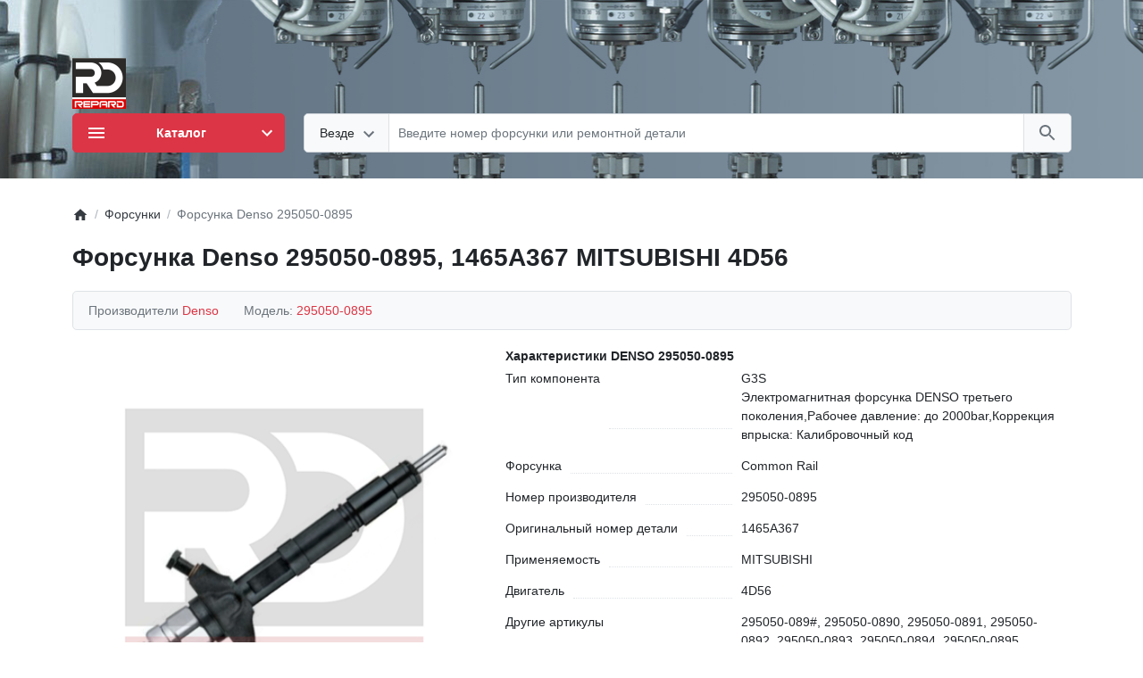

--- FILE ---
content_type: text/html; charset=utf-8
request_url: https://repard.ru/injectors/forsunka-denso-295050-0895
body_size: 13446
content:
<!DOCTYPE html>
<html dir="ltr" lang="ru">
<head>
<meta charset="UTF-8">
<meta name="viewport" content="width=device-width, initial-scale=1">
<meta http-equiv="X-UA-Compatible" content="IE=edge"><meta name="theme-color" content="#ffffff"><title>295050-0895 Топливная форсунка Denso для Митсубиси</title>
<base href="https://repard.ru/"><meta name="description" content="Электромагнитная Топливная Форсунка common rail Денсо(denso) 295050-0895; Тип компонента: G3S; OEM: 1465A367;Двигатель:4D56"><meta name="keywords" content="дизель, форсунка, денсо, denso, 295050-0895, 1465a367"><script>  var toasts_timeout = 2000;  var debounce = (callback, interval) => {
    var timeout;
    return function(...arguments) {
      clearTimeout(timeout);
      timeout = setTimeout(callback, interval, ...arguments);
    };
  };
</script><link href="catalog/view/theme/ft_frame/bootstrap/css/bootstrap.min.css" rel="stylesheet">
<link href="catalog/view/theme/ft_frame/stylesheet/stylesheet.css" rel="stylesheet"><link href="catalog/view/theme/ft_frame/javascript/owl-carousel/owl.carousel.min.css" type="text/css" rel="stylesheet" media="screen"><link href="catalog/view/theme/ft_frame/stylesheet/custom.css" rel="stylesheet"><script src="catalog/view/theme/ft_frame/javascript/jquery-3.5.1.min.js"></script>
<script src="catalog/view/theme/ft_frame/bootstrap/js/popper.min.js"></script>
<script src="catalog/view/theme/ft_frame/bootstrap/js/bootstrap.min.js"></script><script src="catalog/view/theme/ft_frame/javascript/owl-carousel/owl.carousel.min.js"></script><link href="https://repard.ru/forsunka-denso-295050-0895" rel="canonical"><!-- add favicon -->
<link rel="apple-touch-icon" sizes="57x57" href="/image/catalog/apple-icon-57x57.png">
<link rel="apple-touch-icon" sizes="60x60" href="/image/catalog/apple-icon-60x60.png">
<link rel="apple-touch-icon" sizes="72x72" href="/image/catalog/apple-icon-72x72.png">
<link rel="apple-touch-icon" sizes="76x76" href="/image/catalog/apple-icon-76x76.png">
<link rel="apple-touch-icon" sizes="114x114" href="/image/catalog/apple-icon-114x114.png">
<link rel="apple-touch-icon" sizes="120x120" href="/image/catalog/apple-icon-120x120.png">
<link rel="apple-touch-icon" sizes="144x144" href="/image/catalog/apple-icon-144x144.png">
<link rel="apple-touch-icon" sizes="152x152" href="/image/catalog/apple-icon-152x152.png">
<link rel="apple-touch-icon" sizes="180x180" href="/image/catalog/apple-icon-180x180.png">
<link rel="icon" type="image/png" sizes="192x192"  href="/image/catalog/android-icon-192x192.png">
<link rel="icon" type="image/png" sizes="32x32" href="/image/catalog/favicon-32x32.png">
<link rel="icon" type="image/png" sizes="96x96" href="/image/catalog/favicon-96x96.png">
<link rel="icon" type="image/png" sizes="16x16" href="/image/catalog/favicon-16x16.png">
<link rel="manifest" href="/image/catalog/manifest.json">
<meta name="msapplication-TileColor" content="#ffffff">
<meta name="msapplication-TileImage" content="/image/catalog/ms-icon-144x144.png">
<meta name="theme-color" content="#ffffff">
<!-- end ---> 
          <!-- Yandex.Metrica counters -->          <script type="text/javascript">
            window.dataLayer = window.dataLayer || [];
          </script>
          <script type="text/javascript">
            (function(m,e,t,r,i,k,a){m[i]=m[i]||function(){(m[i].a=m[i].a||[]).push(arguments)};
            m[i].l=1*new Date();k=e.createElement(t),a=e.getElementsByTagName(t)[0],k.async=1,k.src=r,a.parentNode.insertBefore(k,a)})
            (window, document, "script", "https://mc.yandex.ru/metrika/tag.js", "ym");            ym(92643820, "init", {
              clickmap:true,
              trackLinks:true,
              accurateTrackBounce:true,
              webvisor:true,
              ecommerce:"dataLayer",
              params: { __ym: {"ymCmsPlugin": { "cms": "opencart", "cmsVersion":"3.0", "pluginVersion":"1.1.8"}}}
            });            ym(93126147, "init", {
              clickmap:true,
              trackLinks:true,
              accurateTrackBounce:true,
              webvisor:true,
              ecommerce:"dataLayer",
              params: { __ym: {"ymCmsPlugin": { "cms": "opencart", "cmsVersion":"3.0", "pluginVersion":"1.1.8"}}}
            });          </script>
          <noscript>
            <div>              <img src="https://mc.yandex.ru/watch/92643820" style="position:absolute; left:-9999px;" alt="" />              <img src="https://mc.yandex.ru/watch/93126147" style="position:absolute; left:-9999px;" alt="" />            </div>
          </noscript>          <!-- /Yandex.Metrica counters -->        
</head>
<body class="loading">
<header style="
height:200px;
background: url(https://repard.ru//image/header_background.jpg); 
background-size: 1900px 200px;
background-repeat: no-repeat;padding: 60px;"
>	
	<div class="container">
		<div class="row align-items-center">
			<div class="col-12 col-lg-3 col-aside order-lg-1">
        <div class="row align-items-center no-gutters">          <div class="col-auto d-lg-none">
            <button class="btn btn-link p-2 rounded-lg shadow-none" data-toggle="modal" data-target="#ftModalMenu">
              <svg class="d-block text-dark" width="28px" height="28px" fill="currentColor" viewBox="0 0 24 24"  xmlns="http://www.w3.org/2000/svg">
      					<path d="M3 18h18v-2H3v2zm0-5h18v-2H3v2zm0-7v2h18V6H3z"/>
      				</svg>
            </button>
          </div>          <div class="col">
            <div id="logo" class="text-center text-lg-left my-3 my-lg-1">      <a href="https://repard.ru/index.php?route=common/home">
        <img src="https://repard.ru/image/cache/catalog/logo-image1-60x60.png"srcset="https://repard.ru/image/cache/catalog/logo-image1-60x60.png 1x,https://repard.ru/image/cache/catalog/logo-image1-120x120.png 2x,https://repard.ru/image/cache/catalog/logo-image1-180x180.png 3x,https://repard.ru/image/cache/catalog/logo-image1-240x240.png 4x" title="Repard" alt="Repard" class="img-fluid" />
      </a>    				</div>
          </div>
		  		<div>
				<!--				-->
		</div>        </div>
			</div>
			<div class="col-12 col-lg-auto order-lg-2"></div>
			<div class="col-12 col-lg order-lg-6 mb-3 mb-lg-4"><div id="ftSearch" class="position-relative">
	<div class="input-group border border-current text-gray-400 rounded bg-white">		<div class="input-group-prepend">
			<button class="btn btn-light border-top-0 border-bottom-0 border-left-0 border-right dropdown-toggle select-button py-2 px-3 pr-md-2" type="button" data-toggle="dropdown">
				<span class="row no-gutters align-items-center m-1">
					<span class="col-auto">
						<span class="select-text d-none d-md-block float-left text-truncate mr-1">Везде</span>
					</span>
					<span class="col-auto">
						<svg class="d-block ft-icon-24 text-secondary darker-on-hover" viewBox="0 0 24 20" xmlns="http://www.w3.org/2000/svg">
							<path d="M7.41 7.84L12 12.42l4.59-4.58L18 9.25l-6 6-6-6z"></path>
						</svg>
					</span>
				</span>
			</button>
			<div class="select-list dropdown-menu ">
				<span class="dropdown-item cursor-pointer active" data-category="0">Везде</span> <!-- |filter(v => v.name != "Новости") -->				<span class="dropdown-item cursor-pointer" data-category="72">Гайки клапана</span> <!-- |filter(v => v.name != "Новости") --> <!-- |filter(v => v.name != "Новости") -->				<span class="dropdown-item cursor-pointer" data-category="59">Форсунки</span> <!-- |filter(v => v.name != "Новости") -->				<span class="dropdown-item cursor-pointer" data-category="61">Распылители</span> <!-- |filter(v => v.name != "Новости") -->				<span class="dropdown-item cursor-pointer" data-category="60">Клапана</span> <!-- |filter(v => v.name != "Новости") -->				<span class="dropdown-item cursor-pointer" data-category="63">Штоки</span> <!-- |filter(v => v.name != "Новости") -->				<span class="dropdown-item cursor-pointer" data-category="69">Шайбы форсунок</span> <!-- |filter(v => v.name != "Новости") -->				<span class="dropdown-item cursor-pointer" data-category="68">Плунжерные пары</span> <!-- |filter(v => v.name != "Новости") -->				<span class="dropdown-item cursor-pointer" data-category="70">Комплекты уплотнений</span> <!-- |filter(v => v.name != "Новости") -->				<span class="dropdown-item cursor-pointer" data-category="71">Полусфера клапана</span> <!-- |filter(v => v.name != "Новости") -->				<span class="dropdown-item cursor-pointer" data-category="73">Патрубки питания форсунки</span>			</div>
		</div>		<input type="search" name="search" value="" placeholder="Введите номер форсунки или ремонтной детали" class="form-control border-left border-0 bg-transparent h-auto text-center text-md-left" autocomplete="off">
		<input type="hidden" name="category_id" value="0" />		<div class="input-group-append">
			<button type="button" class="search-button btn btn-light border-top-0 border-bottom-0 border-right-0 border-left py-2 px-3">
				<span class="d-blok my-1">
					<svg class="d-block ft-icon-24 text-secondary darker-on-hover" viewBox="0 0 24 24" xmlns="http://www.w3.org/2000/svg">
						<path d="M15.5 14h-.79l-.28-.27C15.41 12.59 16 11.11 16 9.5 16 5.91 13.09 3 9.5 3S3 5.91 3 9.5 5.91 16 9.5 16c1.61 0 3.09-.59 4.23-1.57l.27.28v.79l5 4.99L20.49 19l-4.99-5zm-6 0C7.01 14 5 11.99 5 9.5S7.01 5 9.5 5 14 7.01 14 9.5 11.99 14 9.5 14z"/>
					</svg>
				</span>
			</button>
		</div>
	</div></div>
<script>

	window.addEventListener('DOMContentLoaded', function(e) {

		var btn_search = document.querySelector('#ftSearch .search-button');

		if (btn_search != null) {

			btn_search.addEventListener('click', function(e) {
				if (typeof ftSearch !== 'undefined' && typeof ftSearch.search == 'function') {
					ftSearch.search(btn_search)
				}
			});

		}

		var caregories_selects = document.querySelectorAll('#ftSearch .select-list .dropdown-item');

		if (caregories_selects != null) {

			caregories_selects.forEach(function(item, i) {

				var category_id = item.getAttribute('data-category');

				item.addEventListener('click', function(e) {
					if (typeof ftSearch !== 'undefined' && typeof ftSearch.category_select == 'function') {
						ftSearch.category_select(e, category_id)
					}
				});

			});
		}

		var	search_field = document.querySelector('#ftSearch [name=\'search\']');

		if (search_field != null) {

			search_field.addEventListener('keypress', function(e) {

				if (typeof ftSearch !== 'undefined' && typeof ftSearch.key_enter == 'function') {
					ftSearch.key_enter(e);

				}
			});
		}

	});

</script>
</div>
      <div class="col-12 col-lg order-lg-3"></div>
      <div class="col-12 order-lg-4"><div class="d-lg-none mx-n1 mx-sm-0 mt-n1"><hr class="mx-n2 mx-sm-0 mb-4"></div></div>			<div class="col-12 col-md-6 col-lg-3 col-aside order-lg-5 mb-lg-4"><nav id="ftMenu" class="dropdown">
	<button type="button" class="btn btn-block btn-danger shadow-none py-2 pl-3 pr-2 d-none d-lg-block" data-toggle="dropdown">
		<span class="row no-gutters align-items-center my-1">
			<span class="col-auto">
				<svg class="d-block ft-icon-24" viewBox="0 0 24 24"  xmlns="http://www.w3.org/2000/svg">
					<path d="M3 18h18v-2H3v2zm0-5h18v-2H3v2zm0-7v2h18V6H3z"/>
				</svg>
			</span>
			<span class="col">
				<strong>Каталог</strong>
			</span>
			<span class="col-auto">
				<svg class="d-block ft-icon-24" viewBox="0 0 24 24" xmlns="http://www.w3.org/2000/svg">
					<path d="M7.41 8.59L12 13.17l4.59-4.58L18 10l-6 6-6-6 1.41-1.41z"/>
				</svg>
			</span>
		</span>
	</button>
	<div id="d_category_menu_list" class="dropdown-menu category-menu-list shadow border border-top-0 rounded-bottom p-0 m-0 w-100">		<span class="category-menu-item item-level-1 p-0 border-top d-blockactive">
			<a href="https://repard.ru/injectors" class="link-level-1 d-block text-dark text-decoration-none py-2 px-3">
				<span class="row no-gutters py-1">
					<span class="col-auto">					</span>
					<span class="col">Форсунки
					</span>
				</span>
			</a>
		</span>		<span class="category-menu-item item-level-1 p-0 border-top d-block">
			<a href="https://repard.ru/nozzles" class="link-level-1 d-block text-dark text-decoration-none py-2 px-3">
				<span class="row no-gutters py-1">
					<span class="col-auto">					</span>
					<span class="col">Распылители
					</span>
				</span>
			</a>
		</span>		<span class="category-menu-item item-level-1 p-0 border-top d-block">
			<a href="https://repard.ru/valves" class="link-level-1 d-block text-dark text-decoration-none py-2 px-3">
				<span class="row no-gutters py-1">
					<span class="col-auto">					</span>
					<span class="col">Клапана
					</span>
				</span>
			</a>
		</span>		<span class="category-menu-item item-level-1 p-0 border-top d-block">
			<a href="https://repard.ru/pistons" class="link-level-1 d-block text-dark text-decoration-none py-2 px-3">
				<span class="row no-gutters py-1">
					<span class="col-auto">					</span>
					<span class="col">Штоки
					</span>
				</span>
			</a>
		</span>		<span class="category-menu-item item-level-1 p-0 border-top d-block">
			<a href="https://repard.ru/index.php?route=product/category&amp;path=69" class="link-level-1 d-block text-dark text-decoration-none py-2 px-3">
				<span class="row no-gutters py-1">
					<span class="col-auto">					</span>
					<span class="col">Шайбы форсунок
					</span>
				</span>
			</a>
		</span>		<span class="category-menu-item item-level-1 p-0 border-top d-block">
			<a href="https://repard.ru/plungers" class="link-level-1 d-block text-dark text-decoration-none py-2 px-3">
				<span class="row no-gutters py-1">
					<span class="col-auto">					</span>
					<span class="col">Плунжерные пары
					</span>
				</span>
			</a>
		</span>		<span class="category-menu-item item-level-1 p-0 border-top d-block">
			<a href="https://repard.ru/kits" class="link-level-1 d-block text-dark text-decoration-none py-2 px-3">
				<span class="row no-gutters py-1">
					<span class="col-auto">					</span>
					<span class="col">Комплекты уплотнений
					</span>
				</span>
			</a>
		</span>		<span class="category-menu-item item-level-1 p-0 border-top d-block">
			<a href="https://repard.ru/hp-pipes" class="link-level-1 d-block text-dark text-decoration-none py-2 px-3">
				<span class="row no-gutters py-1">
					<span class="col-auto">					</span>
					<span class="col">Патрубки питания форсунки
					</span>
				</span>
			</a>
		</span>	</div>

  <div class="modal fade left" id="ftModalMenu" tabindex="-1">
    <div class="modal-dialog modal-dialog-scrollable mh-100 vh-100 m-0 mr-auto">
      <div class="modal-content border-0 rounded-0 mh-100 h-100">
        <div class="modal-header no-gutters">
          <div class="col-auto">
            <a href="#" class="d-block mr-3" data-dismiss="modal">
        			<svg class="d-block ft-icon-24 m-0 text-gray-500 darker-on-hover" viewBox="0 0 24 24" xmlns="http://www.w3.org/2000/svg">
        				<path d="M20 11H7.83l5.59-5.59L12 4l-8 8 8 8 1.41-1.41L7.83 13H20v-2z"/>
        			</svg>
        		</a>
        	</div>
        	<div class="col">
        		<div class="h5 modal-title">Каталог</div>
        	</div>
        </div>
        <div class="modal-body p-0">
          <div id="m_category_menu_list" class="category-menu-list"></div>
        </div>
      </div>
    </div>
  </div>
</nav><script>

  var d_category_menu_list = document.querySelector('#d_category_menu_list');
  var m_category_menu_list = document.querySelector('#m_category_menu_list');
  var category_menu_items = document.querySelectorAll('#d_category_menu_list > *');

  var recombinateMenu = () => {

    if (window.innerWidth < 992 ) {
      m_category_menu_list.innerHtml = '';
      category_menu_items.forEach(function(item, i) {
        m_category_menu_list.append(item);
      });
    } else {
      d_category_menu_list.innerHTML = '';
      category_menu_items.forEach(function(item, i) {
        d_category_menu_list.append(item);
      });
      $('#ftModalMenu').modal('hide');
    }

  }

  var recombinateMenuDebounce = debounce(recombinateMenu, 200);

  if (typeof recombinateMenuDebounce == 'function')  recombinateMenuDebounce();

  // ---------------------------------------------------------------------------------

	!function(e){function t(t){var n=e(this),i=null,o=[],u=null,r=null,c=e.extend({rowSelector:"> li",submenuSelector:"*",submenuDirection:"right",tolerance:75,enter:e.noop,exit:e.noop,activate:e.noop,deactivate:e.noop,exitMenu:e.noop},t),l=2,f=100,a=function(e){o.push({x:e.pageX,y:e.pageY}),o.length>l&&o.shift()},s=function(){r&&clearTimeout(r),c.exitMenu(this)&&(i&&c.deactivate(i),i=null)},h=function(){r&&clearTimeout(r),c.enter(this),v(this)},m=function(){c.exit(this)},x=function(){y(this)},y=function(e){e!=i&&(i&&c.deactivate(i),c.activate(e),i=e)},v=function(e){var t=p();t?r=setTimeout(function(){v(e)},t):y(e)},p=function(){function t(e,t){return(t.y-e.y)/(t.x-e.x)}if(!i||!e(i).is(c.submenuSelector))return 0;var r=n.offset(),l={x:r.left,y:r.top-c.tolerance},a={x:r.left+n.outerWidth(),y:l.y},s={x:r.left,y:r.top+n.outerHeight()+c.tolerance},h={x:r.left+n.outerWidth(),y:s.y},m=o[o.length-1],x=o[0];if(!m)return 0;if(x||(x=m),x.x<r.left||x.x>h.x||x.y<r.top||x.y>h.y)return 0;if(u&&m.x==u.x&&m.y==u.y)return 0;var y=a,v=h;"left"==c.submenuDirection?(y=s,v=l):"below"==c.submenuDirection?(y=h,v=s):"above"==c.submenuDirection&&(y=l,v=a);var p=t(m,y),b=t(m,v),d=t(x,y),g=t(x,v);return d>p&&b>g?(u=m,f):(u=null,0)};n.mouseleave(s).find(c.rowSelector).mouseenter(h).mouseleave(m).click(x),e(document).mousemove(a)}e.fn.menuAim=function(e){return this.each(function(){t.call(this,e)}),this}}(jQuery);

	$(function() {

		$('#d_category_menu_list').menuAim({
			rowSelector: "> .category-menu-item",
			submenuSelector: "*",
			activate: function(row) { row.classList.add('hover') },
			deactivate: function(row) { row.classList.remove('hover') },
			exitMenu: function(row) { return true }
		});

	});



	$('#ftMenu [data-toggle=collapse]').click(function(e) {
		var collapse = document.querySelector($(this).attr('href'));
		e.stopPropagation();
		$(collapse).collapse('toggle');
		return false;
	});

	$('#ftMenu .category-menu-list a').click(function(e) { e.stopPropagation() });
</script></div>
		</div>
	</div>
</header>
<div class="content-wrapper" style="padding:30px">

<div id="product-product" class="container" itemscope itemtype="http://schema.org/Thing" >
  <div class="row">
    <div id="content" class="col-12 col-lg order-lg-2">
      <nav aria-label="breadcrumb">
        <ol class="breadcrumb p-0 mb-3 bg-transparent" itemscope itemtype="http://schema.org/BreadcrumbList">		  <!-- first -->          <li class="breadcrumb-item p-0" itemprop="itemListElement" itemscope itemtype="http://schema.org/ListItem">
            <a class="text-dark" href="https://repard.ru/index.php?route=common/home"  itemprop="item">
              <meta itemprop="name" content="Главная" />
            	<svg class="ft-icon-18 d-block" viewBox="0 0 24 24" xmlns="http://www.w3.org/2000/svg">
            		<path d="M10 20v-6h4v6h5v-8h3L12 3 2 12h3v8z"/>
            	</svg>
            </a>
            <meta itemprop="position" content="1" />
          </li>
		  <!-- middle -->		  <!-- first -->          <li class="breadcrumb-item p-0" itemprop="itemListElement" itemscope itemtype="http://schema.org/ListItem">
            <a class="text-dark" href="https://repard.ru/injectors" itemprop="item">
              <span itemprop="name">Форсунки</span>
            </a>
            <meta itemprop="position" content="2" />
          </li>
		  <!-- last -->		  <!-- first -->          <li class="breadcrumb-item p-0 active" itemprop="itemListElement" itemscope itemtype="http://schema.org/ListItem">
            <span itemprop="name">Форсунка Denso 295050-0895</span>
			<meta itemprop="position" content="3" />
          </li>        </ol>
      </nav>
			<!-- break long header -->	
			<h1 class="h2 my-4" itemprop="alternateName">Форсунка Denso 295050-0895, 1465A367 MITSUBISHI 4D56</h1>
			<meta itemprop="name" content="Форсунка Denso 295050-0895" />
      <div class="mb-4">
        <div class="bg-light border rounded mb-2 d-lg-none">
          <a class="d-flex align-items-center pl-2 pr-2 py-2 text-muted text-decoration-none collapsed" data-toggle="collapse" href="#product-info">
            <svg class="d-block ft-icon-18 my-0 text-gray-400 darker-on-hover mr-2" viewBox="0 0 24 24" xmlns="http://www.w3.org/2000/svg">
              <path d="M7 15h7v2H7zm0-4h10v2H7zm0-4h10v2H7zm12-4h-4.18C14.4 1.84 13.3 1 12 1c-1.3 0-2.4.84-2.82 2H5c-.14 0-.27.01-.4.04-.39.08-.74.28-1.01.55-.18.18-.33.4-.43.64-.1.23-.16.49-.16.77v14c0 .27.06.54.16.78s.25.45.43.64c.27.27.62.47 1.01.55.13.02.26.03.4.03h14c1.1 0 2-.9 2-2V5c0-1.1-.9-2-2-2zm-7-.25c.41 0 .75.34.75.75s-.34.75-.75.75-.75-.34-.75-.75.34-.75.75-.75zM19 19H5V5h14v14z"/>
            </svg>Информация о товаре
            <svg class="toggle-hidden ft-icon-18 my-0 ml-auto text-gray-500 darker-on-hover" viewBox="0 0 24 24" xmlns="http://www.w3.org/2000/svg">
              <path d="M19 13h-6v6h-2v-6H5v-2h6V5h2v6h6v2z"/>
            </svg>
            <svg class="toggle-shown ft-icon-18 my-0 ml-auto text-gray-500 darker-on-hover" viewBox="0 0 24 24" xmlns="http://www.w3.org/2000/svg">
              <path d="M19 13H5v-2h14v2z"/>
            </svg>
          </a>
        </div>
        <div id="product-info" class="collapse justify-content-start fex-column flex-lg-row border rounded px-3 py-2 bg-light text-lg-center d-lg-flex">		  <div class="mr-4 p-1 text-secondary" itemscope itemtype="http://schema.org/PropertyValue">
            <span itemprop="name">Производители</span>
            <a href="https://repard.ru/index.php?route=product/manufacturer/info&amp;manufacturer_id=12" class="text-danger"><span itemprop="value">Denso</span></a>          </div>          <div class="mr-4 p-1 text-secondary">Модель:
            <span class="text-danger"itemprop="" >295050-0895</span>
          </div>        </div>
      </div>

			<div class="row">
				<div class="col-12 col-lg-5 col-md-7 order-lg-1">
					<div class="position-relative mb-4">						<div id="product-gallery">
              <div class="row justify-content-center">
                <div class="col-12 col-lg order-lg-2">
                  <!--noindex-->
                  <!--googleoff: all-->
                  <div class="gallery-placeholder d-flex justify-content-center">
                    <div class="position-relative">
                      <svg class="d-block img-fluid w-100" width="500" height="500" xmlns="http://www.w3.org/2000/svg"></svg>
                      <div class="d-flex justify-content-center align-items-center position-absolute t-0 b-0 r-0 l-0 w-100 h-100">
                        <div class="spinner-border text-gray-400"></div>
                      </div>
                    </div>
                  </div>
                  <!--googleon: all-->
                  <!--/noindex-->
                  <div class="owl-carousel">    								<div class="item d-flex justify-content-center">
                      <meta itemprop="image" content="https://repard.ru/image/cache/catalog/catalog/295050-089-500x500.png">
    									<a href="https://repard.ru/image/cache/catalog/catalog/295050-089-1000x1000.png" title="Форсунка Denso 295050-0895, 1465A367 MITSUBISHI 4D56" target="_blank" onclick="psw_show(0);return false" class="d-block position-relative">
                        <svg class="d-block img-fluid w-100" width="500" height="500" xmlns="http://www.w3.org/2000/svg"></svg>                        <picture>                          <source srcset="https://repard.ru/image/cache/catalog/catalog/295050-089-500x500.png 1x,https://repard.ru/image/cache/catalog/catalog/295050-089-1000x1000.png 2x,https://repard.ru/image/cache/catalog/catalog/295050-089-1500x1500.png 3x,https://repard.ru/image/cache/catalog/catalog/295050-089-2000x2000.png 4x">                          <img src="https://repard.ru/image/cache/catalog/catalog/295050-089-500x500.png" alt="Форсунка Denso 295050-0895, 1465A367 MITSUBISHI 4D56" class="position-absolute t-0 l-0 img-fluid d-block w-100">
                        </picture>    									</a>
    								</div>    							</div>
                </div>              </div>
						</div>					</div>
				</div>
<!-- price in mobile--><!-- price mobile END -->
				<div class="col order-lg-2 px-xl-4">					<div class="mb-4 d-none d-lg-block" >
					<!-- split Bosh model -->					
					<h2 class="h6"> Характеристики&nbspDENSO&nbsp295050-0895</h2> 
					<!-- split Bosh model END -->
					<!-- no index if description exist -->					<!-- no index if description exist END-->					<!-- <div class="h6 ">Форсунка</div> -->						<!-- add skip engines attr -->	
						<!-- add skip engines attr END-->
						<!-- add skip empty attr -->	
						<!-- add skip empty attr END-->					<div class="row form-row mb-3" itemprop="identifier" itemscope itemtype="http://schema.org/PropertyValue">
						<div class="col-auto mw-100"><span itemprop="name">Тип компонента</span>
							<!-- price add not mobile-->							<!-- price add not mobile END -->	
						</div>
						<!-- тире для всех колонок -->	
						<div class="col">							<div class="h-75 mt-1 border-bottom border-bottom-dotted-style"></div>						</div>
						<!-- add split into 3 cols -->							<div class="col-7"itemprop="value">G3S<br>Электромагнитная форсунка DENSO третьего поколения,Рабочее давление: до 2000bar,Коррекция впрыска: Калибровочный код</div>
							
					</div>						<!-- add skip engines attr -->	
						<!-- add skip engines attr END-->
						<!-- add skip empty attr -->	
						<!-- add skip empty attr END-->					<div class="row form-row mb-3" itemprop="identifier" itemscope itemtype="http://schema.org/PropertyValue">
						<div class="col-auto mw-100"><span itemprop="name">Форсунка</span>
							<!-- price add not mobile-->							<!-- price add not mobile END -->	
						</div>
						<!-- тире для всех колонок -->	
						<div class="col">							<div class="h-75 mt-1 border-bottom border-bottom-dotted-style"></div>						</div>
						<!-- add split into 3 cols -->							<div class="col-7"itemprop="value">Common Rail</div>
							
					</div>						<!-- add skip engines attr -->	
						<!-- add skip engines attr END-->
						<!-- add skip empty attr -->	
						<!-- add skip empty attr END-->					<div class="row form-row mb-3" itemprop="identifier" itemscope itemtype="http://schema.org/PropertyValue">
						<div class="col-auto mw-100"><span itemprop="name">Номер производителя</span>
							<!-- price add not mobile-->							<!-- price add not mobile END -->	
						</div>
						<!-- тире для всех колонок -->	
						<div class="col">							<div class="h-75 mt-1 border-bottom border-bottom-dotted-style"></div>						</div>
						<!-- add split into 3 cols -->							<div class="col-7"itemprop="value">295050-0895</div>
							
					</div>						<!-- add skip engines attr -->	
						<!-- add skip engines attr END-->
						<!-- add skip empty attr -->	
						<!-- add skip empty attr END-->					<div class="row form-row mb-3" itemprop="identifier" itemscope itemtype="http://schema.org/PropertyValue">
						<div class="col-auto mw-100"><span itemprop="name">Оригинальный номер детали</span>
							<!-- price add not mobile-->							<!-- price add not mobile END -->	
						</div>
						<!-- тире для всех колонок -->	
						<div class="col">							<div class="h-75 mt-1 border-bottom border-bottom-dotted-style"></div>						</div>
						<!-- add split into 3 cols -->							<div class="col-7"itemprop="value">1465A367</div>
							
					</div>						<!-- add skip engines attr -->	
						<!-- add skip engines attr END-->
						<!-- add skip empty attr -->	
						<!-- add skip empty attr END-->					<div class="row form-row mb-3" itemprop="identifier" itemscope itemtype="http://schema.org/PropertyValue">
						<div class="col-auto mw-100"><span itemprop="name">Применяемость</span>
							<!-- price add not mobile-->							<!-- price add not mobile END -->	
						</div>
						<!-- тире для всех колонок -->	
						<div class="col">							<div class="h-75 mt-1 border-bottom border-bottom-dotted-style"></div>						</div>
						<!-- add split into 3 cols -->							<div class="col-7"itemprop="value">MITSUBISHI</div>
							
					</div>						<!-- add skip engines attr -->	
						<!-- add skip engines attr END-->
						<!-- add skip empty attr -->	
						<!-- add skip empty attr END-->					<div class="row form-row mb-3" itemprop="identifier" itemscope itemtype="http://schema.org/PropertyValue">
						<div class="col-auto mw-100"><span itemprop="name">Двигатель</span>
							<!-- price add not mobile-->							<!-- price add not mobile END -->	
						</div>
						<!-- тире для всех колонок -->	
						<div class="col">							<div class="h-75 mt-1 border-bottom border-bottom-dotted-style"></div>						</div>
						<!-- add split into 3 cols -->							<div class="col-7"itemprop="value">4D56</div>
							
					</div>						<!-- add skip engines attr -->	
						<!-- add skip engines attr END-->
						<!-- add skip empty attr -->	
						<!-- add skip empty attr END-->					<div class="row form-row mb-3" itemprop="identifier" itemscope itemtype="http://schema.org/PropertyValue">
						<div class="col-auto mw-100"><span itemprop="name">Другие артикулы</span>
							<!-- price add not mobile-->							<!-- price add not mobile END -->	
						</div>
						<!-- тире для всех колонок -->	
						<div class="col">							<div class="h-75 mt-1 border-bottom border-bottom-dotted-style"></div>						</div>
						<!-- add split into 3 cols -->							<div class="col-7"itemprop="value">295050-089#, 295050-0890, 295050-0891, 295050-0892, 295050-0893, 295050-0894, 295050-0895</div>
							
					</div>						<!-- add skip engines attr -->	
						<!-- add skip engines attr END-->
						<!-- add skip empty attr -->	
						<!-- add skip empty attr END-->		<!-- add split into 3 cols END -->
		<!-- no index if description exist -->		<!-- no index if description exist END-->
		<!-- add detail links -->			  <p><strong>Ремонтные детали форсунки:</strong><p>					<a href=https://repard.ru/gaika-klapana-repard-25-102>Гайка клапана Denso repard  25-102</a><br>
					<p><p>					<a href=https://repard.ru/klapan-repard-10-128>Клапан Repard 10-128</a><br>
					<p><p>					<a href=https://repard.ru/raspylitel-repard-11-166>Распылитель Repard 11-166</a><br>
					<p><p>					<a href=https://repard.ru/index.php?route=product/product&amp;product_id=2511>Запорная полусфера клапана Repard 25-101</a><br>
					<p><p>		

		<!-- add detail links END-->		

					</div>					<div class="mb-4 text-center text-lg-left">
						
					</div>
				</div>
			</div>      <div id="related-products" class="mb-3">

        <div class="pt-2 mb-3">
          <div class="row">
            <div class="col">
              <div class="h5 mb-0 ml-1">Рекомендуемые товары</div>
            </div>
            <div class="col-auto">
              <button class="btn btn-prev p-0 rounded-pill">
                <svg class="d-block ft-icon-24 m-0 text-gray-500 darker-on-hover" viewBox="0 0 24 24" xmlns="http://www.w3.org/2000/svg">
                  <path d="M20 11H7.83l5.59-5.59L12 4l-8 8 8 8 1.41-1.41L7.83 13H20v-2z"></path>
                </svg>
              </button>
              <button class="btn btn-next p-0 rounded-pill">
                <svg class="d-block ft-icon-24 m-0 text-gray-500 darker-on-hover" viewBox="0 0 24 24" xmlns="http://www.w3.org/2000/svg">
                  <path d="M12 4l-1.41 1.41L16.17 11H4v2h12.17l-5.58 5.59L12 20l8-8z"></path>
                </svg>
              </button>
            </div>
          </div>
        </div>

        <div  class="m-n1 m-sm-n2">
          <!--noindex-->
          <!--googleoff: all-->
          <div class="carousel-placeholder d-flex">
            <script>

              items = 1;
              breakpoints = [];
              base_width = document.querySelector('#related-products').offsetWidth;

              breakpoints[0] = { ww: 600, count: 2 };
              breakpoints[1] = { ww: 860, count: 3 };
              breakpoints[2] = { ww: 1110, count: 4 };
              breakpoints[3] = { ww: 9999, count: 5 };

              breakpoints.sort((a, b) => a.ww > b.ww ? 1 : -1);
              breakpoints.forEach(function(breakpoint, i, breakpoints) {

                prev_bp_vw = breakpoints[i - 1] != null ? breakpoints[i - 1].ww : 0;

                if (prev_bp_vw <= base_width && breakpoint.ww > base_width) {
                  items = breakpoint.count;
                }
              });

            </script>
            <div class="item d-flex">
              <script>

                item = document.querySelector('#related-products .carousel-placeholder .item');
                item.style.width = items > 0 ? 100 / items + '%' : 100 + '%';

              </script>
              <div class="product-item border rounded w-100 bg-white overflow-hidden m-1 m-sm-2 d-flex flex-column">
                <div class="w-100 text-center px-2 px-sm-3 pt-2 pb-2">
        					<div class="d-inline-block position-relative">
        						<svg class="d-block img-fluid" width="170px" height="170px" xmlns="http://www.w3.org/2000/svg"></svg>
        						<div class="d-flex justify-content-center align-items-center position-absolute t-0 b-0 r-0 l-0 w-100 h-100 lazy-spinner">
        							<div class="spinner-border text-gray-300"></div>
        						</div>
        					</div>
        				</div>
        				<div class="w-100 px-2 px-sm-3 pt-2 pb-1">
        					<div class="product-name">
        						<span class="bg-light"><span class="invisible" role="status">Loading product name...</span></span>
        					</div>
        				</div>
        				<div class="w-100 mt-auto px-2 px-sm-3 pb-2 pb-sm-3 pt-0">
        					<div class="price">
        						<div class="h6 mb-1">
        							<span class="d-inline-block">
        								<span class="bg-light "><span class="invisible" role="status">Load...</span></span>
        							</span>
        						</div>

        					</div>        				</div>
              </div>
            </div>
            <script>
              for(let i = 1; i < items && i <2; i++)  {
                clone = item.cloneNode(true);
                item.parentNode.appendChild(clone);
              }

              items = null;
              item = null;
              clone = null;
              breakpoints = null;
              base_width = null;
              prev_bp_vw = null;

            </script>
          </div>
          <!--googleon: all-->
          <!--/noindex-->

          <div class="owl-carousel">            <div class="product-item border rounded w-100 bg-white overflow-hidden m-1 m-sm-2 d-flex flex-column">
              <div class="image w-100 position-relative text-center px-2 px-sm-3 pt-2 pb-2">
                <a href="https://repard.ru/raspylitel-repard-11-166">
                  <div class="d-inline-block position-relative">
                    <svg class="d-block img-fluid" width="170px" height="170px" xmlns="http://www.w3.org/2000/svg"></svg>                    <picture>                      <source srcset="https://repard.ru/image/cache/catalog/catalog/11-166-170x170.jpg 1x,https://repard.ru/image/cache/catalog/catalog/11-166-340x340.jpg 2x,https://repard.ru/image/cache/catalog/catalog/11-166-510x510.jpg 3x,https://repard.ru/image/cache/catalog/catalog/11-166-680x680.jpg 4x">                      <img src="https://repard.ru/image/cache/catalog/catalog/11-166-170x170.jpg" alt="Распылитель Repard 11-166" title="Распылитель Repard 11-166" class="position-absolute t-0 l-0 img-fluid d-block w-auto">
                    </picture>                  </div>
                </a>              </div>
              <div class="w-100 px-2 px-sm-3 pt-2 pb-1">
      					<div class="product-name">
      						<a href="https://repard.ru/raspylitel-repard-11-166" class="text-dark h6 font-weight-normal line-clamp-2">Распылитель Repard 11-166</a>
      					</div>
      				</div>

              <div class="w-100 mt-auto px-2 px-sm-3 pb-2 pb-sm-3 pt-0">              </div>

            </div>            <div class="product-item border rounded w-100 bg-white overflow-hidden m-1 m-sm-2 d-flex flex-column">
              <div class="image w-100 position-relative text-center px-2 px-sm-3 pt-2 pb-2">
                <a href="https://repard.ru/klapan-repard-10-128">
                  <div class="d-inline-block position-relative">
                    <svg class="d-block img-fluid" width="170px" height="170px" xmlns="http://www.w3.org/2000/svg"></svg>                    <picture>                      <source srcset="https://repard.ru/image/cache/catalog/catalog/10-128-170x170.JPG 1x,https://repard.ru/image/cache/catalog/catalog/10-128-340x340.JPG 2x,https://repard.ru/image/cache/catalog/catalog/10-128-510x510.JPG 3x,https://repard.ru/image/cache/catalog/catalog/10-128-680x680.JPG 4x">                      <img src="https://repard.ru/image/cache/catalog/catalog/10-128-170x170.JPG" alt="Клапан Repard 10-128" title="Клапан Repard 10-128" class="position-absolute t-0 l-0 img-fluid d-block w-auto">
                    </picture>                  </div>
                </a>              </div>
              <div class="w-100 px-2 px-sm-3 pt-2 pb-1">
      					<div class="product-name">
      						<a href="https://repard.ru/klapan-repard-10-128" class="text-dark h6 font-weight-normal line-clamp-2">Клапан Repard 10-128</a>
      					</div>
      				</div>

              <div class="w-100 mt-auto px-2 px-sm-3 pb-2 pb-sm-3 pt-0">              </div>

            </div>          </div>
        </div>
        <div class="owl-pagination text-center text-sm-left px-2 py-2">
          <button class="btn btn-dot bg-dark shadow-none rounded-pill border-0 bg-secondary p-0 mr-0"><span></span></button>
        </div>

      </div>
			<hr class="d-md-none">

			<div class="row">				<div class="col">
					<ul class="nav nav-tabs justify-content-between justify-content-lg-start align-items-end mb-4">
						<!-- add hide description -->						<!-- add hide description END -->						<!-- add hide attrs but not in mobile -->						<li style="display:none" class="nav-item flex-fill mr-lg-2" >						<!-- add hide attrs but not in mobile END-->
							<a class="nav-link d-flex justify-content-center" href="#tab-specification" data-toggle="tab">
								<svg class="d-block ft-icon-18 text-gray-500 darker-on-hover" viewBox="0 0 24 24" xmlns="http://www.w3.org/2000/svg">
									<path d="M11 7h6v2h-6zm0 4h6v2h-6zm0 4h6v2h-6zM7 7h2v2H7zm0 4h2v2H7zm0 4h2v2H7zM20.1 3H3.9c-.5 0-.9.4-.9.9v16.2c0 .4.4.9.9.9h16.2c.4 0 .9-.5.9-.9V3.9c0-.5-.5-.9-.9-.9zM19 19H5V5h14v14z"/>
								</svg>
								<span class="text-dark ml-2 d-none d-lg-block">Характеристики</span>
							</a>
						</li>
						
						<li class="nav-item flex-fill mr-lg-2">
							<a class="nav-link d-flex justify-content-center" href="/delivery" >
								<span class="text-dark ml-2 d-none d-lg-block">Доставка</span>
							</a>							
						</li>
						
						<li class="nav-item flex-fill mr-lg-2">
							<a class="nav-link d-flex justify-content-center" href="/сooperation" >
								<span class="text-dark ml-2 d-none d-lg-block">Как купить</span>
							</a>							
						</li>					</ul>

					<div class="tab-content">
						<div class="tab-pane mb-3 px-1 active" id="tab-description" itemprop="description">
              <div class="row">
                <div class="col">
                </div>              </div>
            </div>						<div class="tab-pane mb-3" id="tab-specification">
							<table class="table table-bordered">								<tr>
									<td colspan="2" class="border-bottom bg-light"><strong>Форсунка</strong></td>
								</tr>										<tr>
											<td>Тип компонента</td>
											<td>G3S<br>Электромагнитная форсунка DENSO третьего поколения,Рабочее давление: до 2000bar,Коррекция впрыска: Калибровочный код</td>
										</tr>										<tr>
											<td>Форсунка</td>
											<td>Common Rail</td>
										</tr>										<tr>
											<td>Номер производителя</td>
											<td>295050-0895</td>
										</tr>										<tr>
											<td>Оригинальный номер детали</td>
											<td>1465A367</td>
										</tr>										<tr>
											<td>Применяемость</td>
											<td>MITSUBISHI</td>
										</tr>										<tr>
											<td>Двигатель</td>
											<td>4D56</td>
										</tr>										<tr>
											<td>Другие артикулы</td>
											<td>295050-089#, 295050-0890, 295050-0891, 295050-0892, 295050-0893, 295050-0894, 295050-0895</td>
										</tr>										<tr>
											<td>Примечание</td>
											<td></td>
										</tr>							</table>
			<!-- add detail links for MOBILE -->			  <p><strong>Ремонтные детали форсунки:</strong><p>					<a href=https://repard.ru/gaika-klapana-repard-25-102>Гайка клапана Denso repard  25-102</a><br>
					<p><p>					<a href=https://repard.ru/klapan-repard-10-128>Клапан Repard 10-128</a><br>
					<p><p>					<a href=https://repard.ru/raspylitel-repard-11-166>Распылитель Repard 11-166</a><br>
					<p><p>					<a href=https://repard.ru/index.php?route=product/product&amp;product_id=2511>Запорная полусфера клапана Repard 25-101</a><br>
					<p><p>		
		<!-- add detail links for MOBILE END-->		
		
						</div>          </div>				</div>
			</div>
		</div>
  </div>
</div>


<script>
	$('.rat-star').hover(function () {
		$(this).prevAll('.rat-star').addClass('active');
		$(this).addClass('active');
	},function () {
		$(this).prevAll('.rat-star').removeClass('active');
		$(this).removeClass('active');
	});

	$('.rat-star').click(function(){
		$('.rat-star').each(function(){
			$(this).removeClass('checked');
			$(this).prevAll('.rat-star').removeClass('checked');
		});

		$(this).addClass('checked');
		$(this).prevAll('.rat-star').addClass('checked');
	});


  function startSwp() {

    var owl_product_gallery = $('#product-gallery .owl-carousel');

    owl_product_gallery.owlCarousel({

      animateOut: 'fadeOut',
      mouseDrag: false,
      touchDrag: true,
      loop: false,
      items: 1,
      nav: false,      lazyLoad: false,
      dots: false,
			dotsContainer: '#product-gallery .owl-pagination',
      dotClass: 'btn btn-dot bg-dark shadow-none rounded-pill border-0 bg-secondary p-0',

      autoplay: false,
      // URLhashListener:false,
      // startPosition: 'URLHash',
      onLoadedLazy: function(e) { e.element.parent().parent().find('.lazy-spinner').remove()},
      onInitialized: function(e) { e.target.parentNode.querySelector('.gallery-placeholder').remove() },
      onTranslate: function(e) {

        let images = e.target.parentNode.parentNode.querySelectorAll('.additional-images a');
        images.forEach(function(img, i) { img.classList.remove('border-secondary') });

        let active = e.target.parentNode.parentNode.querySelector('[data-index=\"' + e.item.index + '\"]');
        if (active != null)  active.classList.add('border-secondary');

      }
    });
  };

	function startRelSwp() {

    var owl_related_products = $('#related-products .owl-carousel');

    owl_related_products.owlCarousel({
      mouseDrag: false,
      touchDrag: true,
      loop: false,
      rewind: true,
      items: 1,
      responsiveBaseElement: '#related-products',
      responsive:{
        0:		{items: 2},
        600:	{items: 3},
        860:	{items: 4},
        1110:	{items: 5},
        1300:	{items: 6},
      },

      stageClass: 'owl-stage d-flex justify-content-between',
      itemClass: 'owl-item d-flex float-none',

      nav: false,
      dots: true,
      dotsContainer: '#related-products  .owl-pagination',
      dotClass: 'btn btn-dot bg-dark shadow-none rounded-pill border-0 bg-secondary p-0',      lazyLoad: false,
      lazyLoadEager: 0,

      onLoadedLazy: function(e) { e.element.parent().parent().find('.lazy-spinner').remove() },
      onInitialized: function(e) { $(e.target).parent().find('.carousel-placeholder').remove()},
      onRefreshed: function(e) {
        $(e.target).parent().find('.owl-item').each(function() { this.style.minWidth = this.style.width });
        let arrows = $('#related-products .btn-prev, #related-products .btn-next ');
        if (e.item.count <= e.page.size) { arrows.attr('disabled','disabled') } else { arrows.removeAttr('disabled') }

      },
    });

    $('#related-products .btn-prev').click(function() { owl_related_products.trigger('prev.owl.carousel'); });
    $('#related-products .btn-next').click(function() { owl_related_products.trigger('next.owl.carousel'); });

	}

	$(function () {
    startSwp();
    startRelSwp();
	});



	function psw_show(index_start) {

		if ($('.pswp').length < 1) {
			pswp_c  = '<div class="pswp" tabindex="-1" role="dialog" aria-hidden="true">'
			pswp_c += '	<div class="pswp__bg"></div>'
			pswp_c += '	<div class="pswp__scroll-wrap">'
			pswp_c += '		<div class="pswp__container">'
			pswp_c += '			<div class="pswp__item"></div>'
			pswp_c += '			<div class="pswp__item"></div>'
			pswp_c += '			<div class="pswp__item"></div>'
			pswp_c += '		</div>'
			pswp_c += '		<div class="pswp__ui pswp__ui--hidden">'
			pswp_c += '			<div class="pswp__top-bar">'
			pswp_c += '				<div class="pswp__counter"></div>'
			pswp_c += '				<button class="pswp__button pswp__button--close" title="Close (Esc)"></button>'
			pswp_c += '				<button class="pswp__button pswp__button--fs" title="Fullscreen"></button>'
			pswp_c += '				<button class="pswp__button pswp__button--zoom" title="Zoom in/out"></button>'
			pswp_c += '				<div class="pswp__preloader">'
			pswp_c += '					<div class="pswp__preloader__icn">'
			pswp_c += '						<div class="pswp__preloader__cut">'
			pswp_c += '							<div class="pswp__preloader__donut"></div>'
			pswp_c += '						</div>'
			pswp_c += '					</div>'
			pswp_c += '				</div>'
			pswp_c += '			</div>'
			pswp_c += '			<div class="pswp__share-modal pswp__share-modal--hidden pswp__single-tap">'
			pswp_c += '				<div class="pswp__share-tooltip"></div>'
			pswp_c += '			</div>'
			pswp_c += '			<button class="pswp__button pswp__button--arrow--left" title="Previous (arrow left)"></button>'
			pswp_c += '			<button class="pswp__button pswp__button--arrow--right" title="Next (arrow right)"></button>'
			pswp_c += '			<div class="pswp__caption">'
			pswp_c += '				<div class="pswp__caption__center"></div>'
			pswp_c += '			</div>'
			pswp_c += '		</div>'
			pswp_c += '	</div>'
			pswp_c += '</div>';
			$('body').append(pswp_c);
		}

		var pswpElement = document.querySelectorAll('.pswp')[0];

		var items = [				{
					src: 'https://repard.ru/image/cache/catalog/catalog/295050-089-1000x1000.png',
					w:1000,
					h:1000
				},
		];

		var options = {
			index: index_start
		};

		function psw_construct() {

			var psw_gallery = new PhotoSwipe( pswpElement, PhotoSwipeUI_Default, items, options);

			psw_gallery.init();

			$('body').addClass('psw-open');

			psw_gallery.listen('destroy', function() {
				setTimeout(function () {
					$('body').removeClass('psw-open');
				}, 100);
			});

		}

		if (typeof PhotoSwipe != 'function'  ) {

			$('.gallery-locker').css({'display':'block'});

			$('head').append('<link rel="stylesheet" href="catalog/view/theme/ft_frame/javascript/plugins/photo-swipe/photoswipe.css">');
			$('head').append('<link rel="stylesheet" href="catalog/view/theme/ft_frame/javascript/plugins/photo-swipe/default-skin/default-skin.css">');


			$.getScript("catalog/view/theme/ft_frame/javascript/plugins/photo-swipe/photoswipe.min.js", function( data, textStatus, jqxhr ) {
				$.getScript("catalog/view/theme/ft_frame/javascript/plugins/photo-swipe/photoswipe-ui-default.min.js", function( data, textStatus, jqxhr ) {
					psw_construct();
					$('.gallery-locker').css({'display':'none'});
				});
			});

		} else {
			psw_construct();
		}

	}

	$('select[name=\'recurring_id\'], input[name="quantity"]').change(function(){
		$.ajax({
			url: 'index.php?route=product/product/getRecurringDescription',
			type: 'post',
			data: $('input[name=\'product_id\'], input[name=\'quantity\'], select[name=\'recurring_id\']'),
			dataType: 'json',
			beforeSend: function() {
				$('#recurring-description').html('');
			},
			success: function(json) {
				$('select[name=\'recurring_id\']').parent().find('.text-danger').remove();

				if (json['success']) {
					$('#recurring-description').html('<small class="d-block mt-2 ">'+json['success']+'</small>');
				}
			}
		});
	});

	$('#button-cart').on('click', function() {
		$.ajax({
			url: 'index.php?route=extension/module/frametheme/ft_cart/add',
			type: 'post',
			data: $('#product input[type=\'text\'], #product input[type=\'hidden\'], #product input[type=\'radio\']:checked, #product input[type=\'checkbox\']:checked, #product select, #product textarea'),
			dataType: 'json',
			beforeSend: function() {
				loading_text = $('#button-cart').attr('data-loading');
				$('#button-cart').addClass('loading');
				$('#button-cart .loading-wrapper').html(loading_text);
				$('#button-cart').attr('disabled', 'disabled');
				$('.alert-dismissible, #product .text-danger').remove();
				$('#product').removeClass('has-error');
				$('#product > div').removeClass('option-error');
				$('#product .form-control, #product .btn').removeClass('border-danger');
			},
			complete: function() {
				$('#button-cart').removeClass('loading');
				$('#button-cart .loading-wrapper').html('Купить');
				$('#button-cart').removeAttr('disabled');
			},
			success: function(json) {

				if (json['error']) {
					if (json['error']['option']) {
						for (i in json['error']['option']) {
							var element = $('#input-option' + i.replace('_', '-'));

							if (element.parent().hasClass('input-group')) {
								element.addClass('border-danger');
								element.parent().find('button').addClass('border-danger');
								element.parent().after('<div class="text-danger"><small>' + json['error']['option'][i] + '</small></div>');
								element.parent().parent().parent().addClass('option-error');
							} else {
								element.addClass('border-danger');
								element.after('<div class="text-danger"><small>' + json['error']['option'][i] + '</small></div>');
								element.parent().parent().addClass('option-error');
							}
						}
					}

					if (json['error']['recurring']) {
						$('select[name=\'recurring_id\']').addClass('border-danger');
						$('select[name=\'recurring_id\']').after('<div class="text-danger"><small>' + json['error']['recurring'] + '</small></div>');
						$('select[name=\'recurring_id\']').parent().parent().addClass('option-error');
					}

				}

				if (json['success']) {

          $('#ft_popup_cart .alert').remove();
					$('#ft_popup_cart').modal('show');

					setTimeout(function () {
						$.ajax({
							url: 'index.php?route=extension/module/frametheme/ft_cart/info',
							type: 'post',
							dataType: 'html',
							beforeSend: function() {
								loading_text = $('#ft_cart > button').attr('data-loading');
								$('#ft_cart').addClass('loading');
								$('#ft_cart > button').attr('disabled', 'disabled');
								$('#ft_cart > button #ft_cart_total').html('<span class="loading-wrapper">' + loading_text + '</span>');
							},
							complete: function() {
								$('#ft_cart').removeClass('loading');
								$('#ft_cart > button').removeAttr('disabled');
							},
							success: function(data){
								var data_alert 	= '<div class="alert alert-light mt-n3 mx-n3 px-3 border-bottom">';
										data_alert += 	'<div class="row no-gutters">';
										data_alert += 		'<div class="col-auto">';
										data_alert += 			'<i class="fa fa-fw fa-check mr-2"></i>';
										data_alert += 		'</div>';
										data_alert += 		'<div class="col">';
										data_alert += 			json['success'];
										data_alert += 		'</div>';
										data_alert += 		'<div class="col-auto">';
										data_alert += 			'<button type="button" class="close mr-1" data-dismiss="alert">&times;</button>';
										data_alert += 		'</div>';
										data_alert += 	'</div>';
										data_alert += '</div>';

								$('#ft_cart .cart-list').before(data_alert);
								$('#ft_cart > button #ft_cart_total').html(json['total']);
                $('#ft_m_cart_total').html($('#ft_cart > button #ft_cart_total .products > b').text());
								$('#ft_cart .cart-list').html($(data).find('.cart-list').html());
							},
							error: function(xhr, ajaxOptions, thrownError) {
								alert(thrownError + "\r\n" + xhr.statusText + "\r\n" + xhr.responseText);
							}
						});
					}, 100);
				}
			},
			error: function(xhr, ajaxOptions, thrownError) {
				alert(thrownError + "\r\n" + xhr.statusText + "\r\n" + xhr.responseText);
			}
		});
	});

	$('button[id^=\'button-upload\']').on('click', function() {
		var node = this;

		$('#form-upload').remove();
		$('body').prepend('<form enctype="multipart/form-data" id="form-upload" class="d-none"><input type="file" name="file" /></form>');
		$('#form-upload input[name=\'file\']').trigger('click');

		if (typeof timer != 'undefined') {
				clearInterval(timer);
		}
		timer = setInterval(function() {
			if ($('#form-upload input[name=\'file\']').val() != '') {

				var f_path = $('#form-upload input[name=\'file\']').val().split('\\'),
						f_name = f_path[f_path.length - 1];

				$(node).find('.button-text').html(f_name);

				$(node).find('.static-icon').html('<svg class="d-block ft-icon-18 text-gray-500" viewBox="0 0 24 24" xmlns="http://www.w3.org/2000/svg"><path d="M2 12.5C2 9.46 4.46 7 7.5 7H18c2.21 0 4 1.79 4 4s-1.79 4-4 4H9.5C8.12 15 7 13.88 7 12.5S8.12 10 9.5 10H17v2H9.41c-.55 0-.55 1 0 1H18c1.1 0 2-.9 2-2s-.9-2-2-2H7.5C5.57 9 4 10.57 4 12.5S5.57 16 7.5 16H17v2H7.5C4.46 18 2 15.54 2 12.5z"/></svg>');

				clearInterval(timer);

				$.ajax({
					url: 'index.php?route=tool/upload',
					type: 'post',
					dataType: 'json',
					data: new FormData($('#form-upload')[0]),
					cache: false,
					contentType: false,
					processData: false,
					beforeSend: function() {
						$(node).addClass('loading');
					},
					complete: function() {
						$(node).removeClass('loading');
					},
					success: function(json) {
						$('.text-danger').remove();
						if (json['error']) {
							$(node).parent().find('input').after('<div class="text-danger"><small>' + json['error'] + '</small></div>');
							$(node).find('.button-text').html('Загрузить файл');
							$(node).find('.static-icon').html('<svg class="d-block ft-icon-18 text-gray-500" viewBox="0 0 24 24" xmlns="http://www.w3.org/2000/svg"><path d="M9 16h6v-6h4l-7-7-7 7h4zm-4 2h14v2H5z"/></svg>');
						}
						if (json['success']) {
							console.log(json['success']);
							$(node).parent().find('input').val(json['code']);
						}
					},
					error: function(xhr, ajaxOptions, thrownError) {
						alert(thrownError + "\r\n" + xhr.statusText + "\r\n" + xhr.responseText);
					}
				});
			}
		}, 500);
	});

	function start_datetimepicker() {
		$('.date').datetimepicker({
			locale: 'ru',
			pickTime: false
		});

		$('.datetime').datetimepicker({
			locale: 'ru',
			pickDate: true,
			pickTime: true
		});

		$('.time').datetimepicker({
			locale: 'ru',
			pickDate: false
		});
	}

	$(function () {
		if ($('.need-dtp').length > 0){
			if (typeof jQuery().datetimepicker != 'function'  ) {

				$('head').append('<link rel="stylesheet" href="catalog/view/theme/ft_frame/javascript/plugins/dtpicker-b4j3fix/bootstrap-datetimepicker.min.css">');

				$.getScript("catalog/view/theme/ft_frame/javascript/plugins/dtpicker-b4j3fix/moment/moment.min.js", function( data, textStatus, jqxhr ) {
					$.getScript("catalog/view/theme/ft_frame/javascript/plugins/dtpicker-b4j3fix/moment/moment-with-locales.min.js", function( data, textStatus, jqxhr ) {
						$.getScript("catalog/view/theme/ft_frame/javascript/plugins/dtpicker-b4j3fix/bootstrap-datetimepicker.min.js", function( data, textStatus, jqxhr ) {
							start_datetimepicker();
						});
					});
				});

			} else {
				start_datetimepicker();
			}
		}
	});

	$('#review').delegate('.pagination a', 'click', function(e) {
			e.preventDefault();

			$('#review').load(this.href);

	});

	//$('#review').load('index.php?route=product/product/review&product_id=1991');

	$('#button-review').on('click', function() {
		$.ajax({
			url: 'index.php?route=product/product/write&product_id=1991',
			type: 'post',
			dataType: 'json',
			data: $("#form-review").serialize(),
			beforeSend: function() {
				$('#button-review').button('loading');
			},
			complete: function() {
				$('#button-review').button('reset');
			},
			success: function(json) {
				$('.alert-dismissible').remove();

				if (json['error']) {
					$('#collapse-review .card-body').prepend('<div class="alert alert-danger alert-dismissible"> ' + json['error'] + '<button type="button" class="close" data-dismiss="alert">&times;</button></div>');
				}

				if (json['success']) {
					$('#collapse-review .card-body').html('<div class="alert alert-success m-0 alert-dismissible"> ' + json['success'] + '<button type="button" class="close" data-dismiss="alert">&times;</button></div>');

					$('input[name=\'name\']').val('');
					$('textarea[name=\'text\']').val('');
					$('input[name=\'rating\']:checked').prop('checked', false);
				}
			}
		});
	});


</script>

          <script type="text/javascript"><!--
            dataLayer.push({
              "ecommerce": {
                "currencyCode": "RUB",
                "detail": {
                  "products": [
                    {
                      "id": "1991",
                      "name" : "Форсунка Denso 295050-0895",
                      "price":0,
                      "brand": "Denso",
                      "category": "Форсунки"
                    }
                  ]
                }
              }
            });
          //--></script>
        

          <script type="text/javascript"><!--
            dataLayer.push({
              "ecommerce": {
                "currencyCode": "RUB",
                "detail": {
                  "products": [
                    {
                      "id": "1991",
                      "name" : "Форсунка Denso 295050-0895",
                      "price":0,
                      "brand": "Denso",
                      "category": "Форсунки"
                    }
                  ]
                }
              }
            });
          //--></script>
        

          <script type="text/javascript"><!--
            dataLayer.push({
              "ecommerce": {
                "currencyCode": "RUB",
                "detail": {
                  "products": [
                    {
                      "id": "1991",
                      "name" : "Форсунка Denso 295050-0895",
                      "price":0,
                      "brand": "Denso",
                      "category": "Форсунки"
                    }
                  ]
                }
              }
            });
          //--></script>		</div>
		<!-- noindex -->
		<footer class="btn-danger py-2 pl-3 pr-2 d-lg-block" style="text-align: center;
   text-align: center;">
			<!-- add -->
			<strong>Repard SRL. Детали для ремонта топливных систем дизельных двигателей</strong>
			<!-- end -->		</footer>

    <div id="footer-fixed-buttons" class="position-fixed d-flex flex-column b-0 r-0 z-index-max mb-3 mr-3 mb-md-5 mr-md-5">
      <button type="button" id="scrll-on-top" class="btn btn-light shadow rounded-circle p-2 p-md-2 d-none" onclick="ft_scrlltop(250)">
  			<svg class="d-block ft-icon m-0 text-gray-600 darker-on-hover" width="28" height="28" viewBox="0 0 24 24" xmlns="http://www.w3.org/2000/svg">
  				<path d="M4 12l1.41 1.41L11 7.83V20h2V7.83l5.58 5.59L20 12l-8-8-8 8z"/>
  			</svg>
  		</button>
    </div>
		<script src="catalog/view/theme/ft_frame/javascript/common.js"></script>
	<!-- /noindex -->
	</body>
</html>

